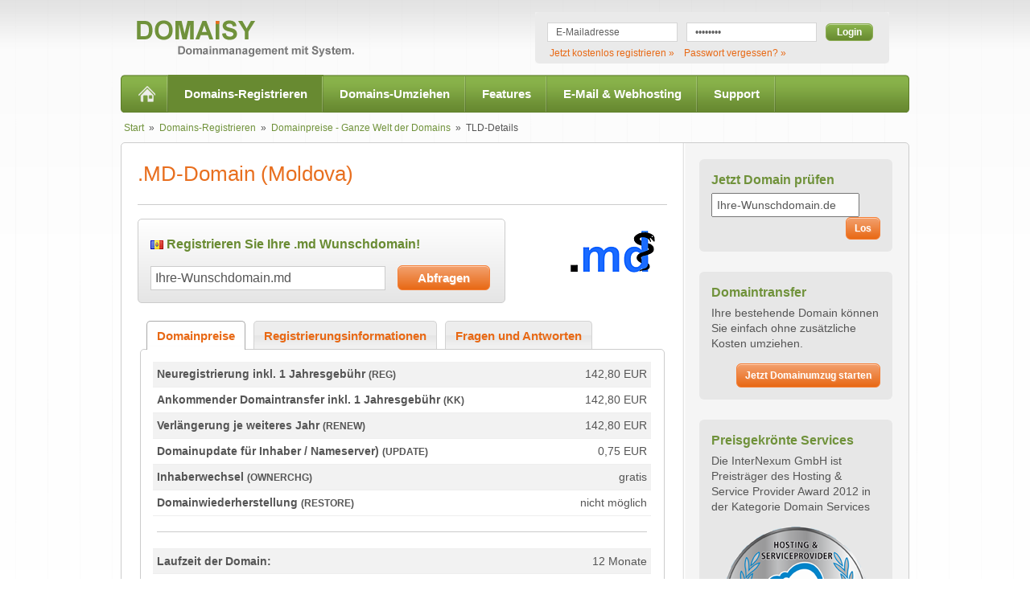

--- FILE ---
content_type: text/html; charset=utf-8
request_url: https://www.domaisy.de/md-domain/registrieren
body_size: 4217
content:
<!doctype html>
<html lang="de">
<head>
  <meta charset="utf-8">
  <meta http-equiv="X-UA-Compatible" content="IE=edge,chrome=1">

  <title>.MD-Domain registrieren - günstig Moldova-Domains reservieren - Domaisy.de</title>
  <meta name="description" content=".MD Domain registrieren - g&Atilde;&frac14;nstig Moldova-Domains reservieren (Europa) ... inkl. kostenloser Domain- und E-Mail-Weiterleitung zu Tiefpreisen.">
  <meta name="viewport" content="width=device-width, initial-scale=1.0">
  <link rel="shortcut icon" href="/favicon.ico">


  <link rel="stylesheet" href="/css/style.css">
  <link id="page_favicon" href="/favicon.ico" rel="icon" type="image/x-icon" />
  </head>

<body>

  <div id="container">
    <div id="header">
		<div id="logo">
			<a href="http://www.domaisy.de/"><img src="/img/logo.png" alt="domaisy" /></a>
		</div>

		<div id="loginbox">
			<div><form action="https://my.domaisy.de/login2.php"  target="_blank" method="post" accept-charset="utf-8"><input type="text" name="user" value="E-Mailadresse" class="input" onfocus="if(this.value == 'E-Mailadresse') { this.value = ''; }" onblur="if(this.value == '') { this.value = 'E-Mailadresse'; }" /> <input type="password" name="pw" value="Passwort" class="input"  /> <button class="btnorangesmall" type="submit">Login</button></form></div>
			<div>&nbsp;<a href="https://my.domaisy.de/registrierung.php?ref=http%3A%2F%2Fwww.domaisy.de%2F" target="_blank">Jetzt kostenlos registrieren »</a> &nbsp; &nbsp;<a href="https://my.domaisy.de/lostpw.php" target="_blank">Passwort vergessen? »</a></div>
		</div>

		<div class="clearfix"></div>
	</div>

<div id="topnavi">
<ul id="topnav">
<li class="tn"><a href="/" class="home"><span class="h">Start</span></a></li>
<li class="tn topnavi_b"><a href="/domains-registrieren">Domains-Registrieren</a></li><li class="tn"><a href="/domain-transfer">Domains-Umziehen</a></li><li class="tn"><a href="/features">Features</a><ul class="topnavi_sub"><li><a href="/features/servermonitoring">Serverüberwachung</a></li><li><a href="/features/dns7-dynamic-dns">DNS7 Dynamic DNS</a></li></ul></li><li class="tn"><a href="/webhosting">E-Mail & Webhosting</a></li><li class="tn"><a href="/support">Support</a></li></ul></div><div id="bread"><a href="/">Start</a> &nbsp;&raquo;&nbsp; <a href="/domains-registrieren">Domains-Registrieren</a> &nbsp;&raquo;&nbsp; <a href="/domainpreise">Domainpreise - Ganze Welt der Domains</a> &nbsp;&raquo;&nbsp; TLD-Details</div><div id="main" class="subpage"><div id="bigin"><div id="inhalt"><h1>.MD-Domain (Moldova)</h1><hr /><div class="smallwhois links">
<p><img src="/img/flag.php?TLD_ID=339" alt=".md Domains" /> <strong> Registrieren Sie Ihre .md Wunschdomain!</strong></p><form action="https://www.domaisy.de/domains/suchen" method="post" accept-charset="utf-8"><div style="display:none">
<input type="hidden" name="cs" value="b0720f08e9254512e8431de7aa08fe95" />
</div>
<input type="hidden" name="sbm" value="1" />

<input type="hidden" name="region" value="0" />
<input type="text" name="domain" value="Ihre-Wunschdomain.md" class="clearme domain" title="Ihre-Wunschdomain.md" /><button class="btnorangesmall2" type="submit">Abfragen</button></form></div>
<div class="rechts" style="margin:15px 15px 0 0"><img src="/img/niclogo.php?TLD=.md" ALT=".md"/></div>
<div class="clearfix"></div><div class="ui-tabs ui-widget"><ul class="ui-tabs-nav ui-helper-reset ui-helper-clearfix ui-corner-all">
<li class="ui-state-default ui-corner-top ui-tabs-selected ui-state-active"><a href="#tabstart" rel="tab">Domainpreise</a></li>
		<li class="ui-state-default ui-corner-top"><a href="#info" rel="tab">Registrierungsinformationen</a></li>
		<li class="ui-state-default ui-corner-top"><a href="#faq" rel="tab">Fragen und Antworten</a></li>
	</ul>
<div class="tabcontainer">
<div id="tabstart">

<table class="tabelle">
<tr><td class="td2 bold">Neuregistrierung inkl. 1 Jahresgeb&uuml;hr <small>(REG)</small></td><td align="right" class="td2">142,80 EUR</td></tr>
<tr><td class="bold">Ankommender Domaintransfer inkl. 1 Jahresgeb&uuml;hr <small>(KK)</small></td><td align="right">142,80 EUR</td></tr>
<tr><td class="td2 bold">Verl&auml;ngerung je weiteres Jahr <small>(RENEW)</small></td><td align="right" class="td2">142,80 EUR</td></tr>
<tr><td class="bold">Domainupdate f&uuml;r Inhaber / Nameserver) <small>(UPDATE)</small></td><td align="right">0,75 EUR</td></tr><tr><td class="td2 bold">Inhaberwechsel <small>(OWNERCHG)</small></td><td align="right" class="td2">gratis<tr><td class="bold">Domainwiederherstellung <small>(RESTORE)</small> </td><td align="right">nicht m&ouml;glich<tr><td colspan="2"><hr></td></tr>
<tr><td class="td2 bold">Laufzeit der Domain: </td><td align="right" class="td2">12 Monate</td></tr>
<tr><td class="bold">Kündigungsfrist von .md  Domains: </td><td align="right">30 Tage vor Ablauf</td></tr>
</table></div>

<div id="info" class="hideme"><p class="bold">Für das Registrieren von .md Domains gelten die nachfolgenden Voraussetzungen, Bedingungen und Bestimmungen.</p>
<table class="tabelle">
<tr><td class="td2">Zul&auml;ssige Domainl&auml;nge (ohne Endung): </td><td align="right" class="td2">3 - 63 Zeichen</td></tr>
<tr><td>Laufzeit der Domain: </td><td align="right">12 Monate</td></tr>
<tr><td colspan="2" class="td2">Domains können ohne weitere Einschränkungen registriert werden</td></tr><tr><td colspan="2">Premiumdomains (besonders kurze oder allgemeine Namen) sind sowohl bei der Registrierung als auch in Folgejahren erheblich teurer (z.B. sex.ps)</td></tr><tr><td colspan="2" class="td2">.md Domains können Umgezogen (transferiert) werden.</td></tr></table><h3>Registrierungsinformationen</h3><p class="smalllist">.MD is the official country code Top-Level-Domain (ccTLD) of the Repbulic of Moldova.<br />Companies located in Moldova, as well as companies or corporations who have business with Moldova. Furthermore .MD Domains are used by individuals and corporations related to the medical industry.</p><h3>Transferinformationen</h3><div class="smalllist"><p><strong>Registrierungsstelle</strong>: <a href="nic.md" TITLE="Website nic.md">nic.md</a><br> <strong>AGBs der Registry</strong>:http://www.nic.sg/sub_policies_agreement/index.html</p></div><h3>Registrierungsvorgaben</h3><p class="smalllist"><strong>Verf&uuml;gbare Zeichen</strong>:Letter and numbers, hyphens "-", however not at the beginning or directly infront of the TLD.

</p></div><div id="faq" class="hideme"><h3>Allgemeine Domainfragen</h3><h3>Domainumzug (Domain-Transfer / KK-Antrag)</h3>
<p><strong>Kann ich eine .md Domain umziehen?</strong><br />Ja, .md Domains, die Sie derzeit bei einem anderen Provider/ Anbieter registriert haben, können Sie zu Domaisy umziehen.</p>
<p><strong>Was kostet der Umzug einer .md Domain?</strong><br />Wenn Sie Ihre .md Domain zu uns übertragen möchten, zahlen Sie aktuell 142,80 EUR. Darin enthalten sind die Registrierungsgebühren für ein Jahr.</p>
</div></div></div> </div></div><div id="sidebar"><div class="sidebox">
	<h3>Jetzt Domain prüfen</h3>
<form action="https://www.domaisy.de/domains/suchen" method="post" accept-charset="utf-8"><div style="display:none">
<input type="hidden" name="cs" value="b0720f08e9254512e8431de7aa08fe95" />
</div>
<input type="hidden" name="sbm" value="1" />

<input type="hidden" name="region" value="0" />
<input type="text" name="domain" value="Ihre-Wunschdomain.de" class="clearme domain" title="Ihre-Wunschdomain.de" /><button class="btn" type="submit">Los</button></form>  <div class="clearfix"></div>
</div>

<div class="sidebox">
	<h3>Domaintransfer</h3>
                <p>Ihre bestehende Domain können Sie einfach ohne zusätzliche Kosten umziehen.</p>
    <a href="#" onclick="window.location = '/domain-transfer'"  class="btn">Jetzt Domainumzug starten</a><div class="clearfix"></div>
</div>

<div class="sidebox">
	<h3>Preisgekrönte Services</h3>
                <p>Die InterNexum GmbH ist Preisträger des Hosting &amp; Service Provider Award 2012 in der Kategorie Domain Services</p>
	<p align="center" onclick="window.location = '/auszeichnungen'"><img alt="Hosting &amp; Service Provider Award" src="/img/hsp-award.png" title="Hosting &amp; Service Provider Award" border="0"></p>

</div>
</div><div class="clearfix"></div></div><div id="map">
	<div id="welt" class="mapz"><a href="/domainpreise"><span>Eine Welt voller Domains</span><div id="world">&nbsp;</div></a></div>
	<div class="mapz"><span>Europa</span>
	<ul>
<li><a href="/at-domain/registrieren">.AT</a></li><li><a href="/be-domain/registrieren">.BE</a></li><li><a href="/cat-domain/registrieren">.CAT</a></li><li><a href="/ch-domain/registrieren">.CH</a></li><li><a href="/cz-domain/registrieren">.CZ</a></li><li><a href="/de-domain/registrieren">.DE</a></li><li><a href="/dk-domain/registrieren">.DK</a></li><li><a href="/es-domain/registrieren">.ES</a></li><li><a href="/eu-domain/registrieren">.EU</a></li><li><a href="/fr-domain/registrieren">.FR</a></li><li><a href="/im-domain/registrieren">.IM</a></li><li><a href="/it-domain/registrieren">.IT</a></li><li><a href="/li-domain/registrieren">.LI</a></li><li><a href="/lu-domain/registrieren">.LU</a></li><li><a href="/me-domain/registrieren">.ME</a></li><li><a href="/nl-domain/registrieren">.NL</a></li><li><a href="/pl-domain/registrieren">.PL</a></li><li><a href="/pt-domain/registrieren">.PT</a></li><li><a href="/ru-domain/registrieren">.RU</a></li><li><a href="/se-domain/registrieren">.SE</a></li><li><a href="/uk-domain/registrieren">.UK</a></li>	</ul>
	</div>
	<div class="mapz"><span>Amerika</span>	<ul>
	<li><a href="/ag-domain/registrieren">.AG</a></li><li><a href="/ai-domain/registrieren">.AI</a></li><li><a href="/bz-domain/registrieren">.BZ</a></li><li><a href="/co-domain/registrieren">.CO</a></li><li><a href="/ec-domain/registrieren">.EC</a></li><li><a href="/gd-domain/registrieren">.GD</a></li><li><a href="/ht-domain/registrieren">.HT</a></li><li><a href="/ms-domain/registrieren">.MS</a></li><li><a href="/us-domain/registrieren">.US</a></li>	</ul></div>
	<div class="mapz"><span>Afrika</span>	<ul>
	<li><a href="/cm-domain/registrieren">.CM</a></li><li><a href="/sh-domain/registrieren">.SH</a></li>	</ul></div>
	<div class="mapz"><span>Asien</span>	<ul>
	<li><a href="/asia-domain/registrieren">.ASIA</a></li><li><a href="/cn-domain/registrieren">.CN</a></li><li><a href="/in-domain/registrieren">.IN</a></li><li><a href="/ir-domain/registrieren">.IR</a></li><li><a href="/jp-domain/registrieren">.JP</a></li><li><a href="/la-domain/registrieren">.LA</a></li><li><a href="/ph-domain/registrieren">.PH</a></li>	</ul></div>
	<div class="mapz"><span>Australien</span>	<ul>
	<li><a href="/ac-domain/registrieren">.AC</a></li><li><a href="/cc-domain/registrieren">.CC</a></li><li><a href="/fm-domain/registrieren">.FM</a></li><li><a href="/io-domain/registrieren">.IO</a></li><li><a href="/tk-domain/registrieren">.TK</a></li><li><a href="/to-domain/registrieren">.TO</a></li><li><a href="/tv-domain/registrieren">.TV</a></li><li><a href="/ws-domain/registrieren">.WS</a></li>	</ul></div>
	<div class="mapz"><span>Generisch</span>	<ul>
	<li><a href="/biz-domain/registrieren">.BIZ</a></li><li><a href="/com-domain/registrieren">.COM</a></li><li><a href="/info-domain/registrieren">.INFO</a></li><li><a href="/mobi-domain/registrieren">.MOBI</a></li><li><a href="/name-domain/registrieren">.NAME</a></li><li><a href="/net-domain/registrieren">.NET</a></li><li><a href="/org-domain/registrieren">.ORG</a></li><li><a href="/pro-domain/registrieren">.PRO</a></li><li><a href="/tel-domain/registrieren">.TEL</a></li><li><a href="/travel-domain/registrieren">.TRAVEL</a></li>	</ul></div>
	<div class="payment">&nbsp;</div>
	<div class="clearfix"></div>
</div>
<div id="footer">
		<div class="links">&copy; 2026 Domaisy.de. Alle Rechte vorbehalten.</div>
		<div class="rechts">
		<a href="/reseller">Reseller</a> &nbsp; | &nbsp;  <a href="/news">News</a> &nbsp; | &nbsp;  <a href="/auszeichnungen">Auszeichnungen</a> &nbsp; | &nbsp; <a href="/rechtliches/agb" rel="nofollow">AGB</a> &nbsp; | &nbsp; <a href="/rechtliches/besgb-domains" rel="nofollow">BesGB Domains</a> &nbsp; | &nbsp; <a href="/rechtliches/datenschutz" rel="nofollow">Datenschutz</a>  &nbsp; | &nbsp; <a href="/rechtliches/impressum" rel="nofollow">Impressum</a> &nbsp; | &nbsp;
		<a rel="nofollow" target="_blank" href="https://www.facebook.com/domaisy"><img alt="Facebook" src="/img/facebook.jpg"></a> &nbsp; <a rel="nofollow" target="_blank" href="https://twitter.com/domaisy"><img alt="Twitter" src="/img/twitter.jpg"></a></div>
		<div class="clearfix"></div>
<br /><br />Preise verstehen sich inklusive der gesetzlichen Mehrwertsteuer. Bei in der EU-ansässigen Kunden richtet sich diese nach dem Land, in dem der Kunde seinen Wohnsitz hat.
</div>


</div>
  <script src="/js/libs/jquery-1.7.2.min.js"></script>
  <script src="/js/plugins.js"></script>
  <script src="/js/script.js"></script>
  
<script type="text/javascript" src="//cdn.internexum.de/static/cookie_guideline/cookie_guideline.js"></script>
<script type="text/javascript">
    cookieguideline.init({
        "cookieDomain": ".domaisy.de",
        "imprintUrl": "https://www.domaisy.de/rechtliches/impressum",
        "privacyUrl": "https://www.domaisy.de/rechtliches/datenschutz"
    });

    cookieguideline.user.matomoId = 4;
    cookieguideline.user.matomoHost = '//stats.internexum.de/';
    (cookieguideline.job = cookieguideline.job || []).push('matomohightrack');
(cookieguideline.job = cookieguideline.job || []).push('hubspot');
</script>

  <!--[if lt IE 7 ]>
    <script src="/js/libs/dd_belatedpng.js"></script>
    <script>DD_belatedPNG.fix("img, .png_bg");</script>
  <![endif]-->

  

</body>
</html>


--- FILE ---
content_type: text/css; charset=utf-8
request_url: https://www.domaisy.de/css/style.css
body_size: 9407
content:
/* DOMAISY.DE  */

article, aside, details, figcaption, figure, footer, header, hgroup, nav, section { display: block; }
audio, canvas, video { display: inline-block; *display: inline; *zoom: 1; }
audio:not([controls]) { display: none; }
[hidden] { display: none; }

html { font-size: 100%; -webkit-text-size-adjust: 100%; -ms-text-size-adjust: 100%; }
html, button, input, select, textarea { font-family: sans-serif; color: #555; }
body { margin: 0; font-size: 1em; line-height: 1.4; 	background-color: #fff;
	background-image: url(/img/bg.png);
	background-repeat: repeat-x; }

::-moz-selection { background: #70923b; color: #fff; text-shadow: none; }
::selection { background: #70923b; color: #fff; text-shadow: none; }

a { color: #00e; }
a:visited { color: #551a8b; }
a:hover { color: #06e; }
a:focus { outline: thin dotted; }
a:hover, a:active { outline: 0; }
abbr[title] { border-bottom: 1px dotted; }
b, strong { font-weight: bold; }
blockquote { margin: 1em 40px; }
dfn { font-style: italic; }
hr { display: block; height: 1px; border: 0; border-top: 1px solid #ccc; margin: 1em 0; padding: 0; }
ins { background: #ff9; color: #000; text-decoration: none; }
mark { background: #ff0; color: #000; font-style: italic; font-weight: bold; }
pre, code, kbd, samp { font-family: monospace, serif; _font-family: 'courier new', monospace; font-size: 1em; }
pre { white-space: pre; white-space: pre-wrap; word-wrap: break-word; }

q { quotes: none; }
q:before, q:after { content: ""; content: none; }
small { font-size: 85%; }
sub, sup { font-size: 75%; line-height: 0; position: relative; vertical-align: baseline; }
sup { top: -0.5em; }
sub { bottom: -0.25em; }

ul, ol { margin: 1em 0; padding: 0 0 0 40px; }
dd { margin: 0 0 0 40px; }
nav ul, nav ol { list-style: none; list-style-image: none; margin: 0; padding: 0; }

img { border: 0; -ms-interpolation-mode: bicubic; vertical-align: middle; }
svg:not(:root) { overflow: hidden; }
figure { margin: 0; }

form { margin: 0; }
fieldset { border: 0; margin: 0; padding: 0; }

label { cursor: pointer; }
legend { border: 0; *margin-left: -7px; padding: 0; white-space: normal; }
button, input, select, textarea { font-size: 100%; margin: 0; vertical-align: baseline; *vertical-align: middle; }
button, input { line-height: normal; }
button, input[type="button"], input[type="reset"], input[type="submit"] { cursor: pointer; -webkit-appearance: button; *overflow: visible; }
button[disabled], input[disabled] { cursor: default; }
input[type="checkbox"], input[type="radio"] { box-sizing: border-box; padding: 0; *width: 13px; *height: 13px; }
input[type="search"] { -webkit-appearance: textfield; -moz-box-sizing: content-box; -webkit-box-sizing: content-box; box-sizing: content-box; }
input[type="search"]::-webkit-search-decoration, input[type="search"]::-webkit-search-cancel-button { -webkit-appearance: none; }
button::-moz-focus-inner, input::-moz-focus-inner { border: 0; padding: 0; }
textarea { overflow: auto; vertical-align: top; resize: vertical; }
input:valid, textarea:valid {  }
input:invalid, textarea:invalid { background-color: #f0dddd; }

table { border-collapse: collapse; border-spacing: 0; }
td { vertical-align: top; }

.chromeframe { margin: 0.2em 0; background: #ccc; color: black; padding: 0.2em 0; }


#container {
	margin: 0 auto;
	width: 980px;
}

#header {
	height: 93px;
	padding-left: 20px;
}
#logo {
	 float: left;
	padding-top: 25px;
}
#topnavi {
	background-image: url(/img/navbar.png);
	background-repeat: no-repeat;
	z-index: 1;
	margin-bottom: 11px;
	height: 47px;
}
.topnavi_a, #topnavi li span.topnavi_a a {

}
.topnavi_b, .tn:hover {
	background-color: #688a31;
}
#topnavi ul {
	list-style-type: none;
	margin: 0;
	padding: 0 0 0 5px;
}
.h {
	visibility: hidden;
}
#container #topnavi li  .home {
	background-image: url(/img/house.png);
	background-repeat: no-repeat;
	background-position: center;
	padding: 0 10px 0 10px;
}

#topnavi li {
	float: left;
	display: block;
	padding: 13px 0;
	color: #fff;
	font-weight: bold;
	font-size: 15px;
	background-image: url("/img/navborder.png");
	background-repeat: no-repeat;
	background-position: right;
	/*text-transform:uppercase;*/
}

#topnavi li:hover {
	text-decoration: none;
}
#topnavi li a:active, #topnavi li a:link, #topnavi li a:visited, #topnavi li a:hover {
	color: #fff;
	text-decoration: none;
	display: block;
	padding: 0 20px;
}
#topnavi li a:hover {
	text-decoration: none;
}
.laws {

	color: #757573;
	font-size: 11px;
	padding: 10px 15px;
	margin-bottom: 15px;
}
/*
*/
.topnavi_sub {
	display: none;
	position: absolute;
	z-index: 1000;
	background-image: none;
	-moz-border-radius:6px;
	-webkit-border-radius:6px;
	border-radius:6px;
	border:3px solid #87B149;
}
.topnavi_sub li {
	background-image: none;
}
#topnavi ul li>ul, #topnav ul li:hover ul, #topnav ul li.sfhover ul {
	top: auto;
	left: auto;
	width: 200px;
}
#topnavi ul li:hover ul, #topnav ul li:hover ul, #topnav ul li.sfhover ul {
	display: block;
}
#topnavi ul li ul li {
	margin: 0;
	width: 200px;
	background-image: none;
}

#topnavi ul li ul li:hover {
	background-color: #E8F1DA;
}
#topnav li ul {
	margin:13px 0 0 0;
	padding:0px;
	list-style-type:none;
	background-color: #fff;
}
#topnav li ul li {
	display:block;
	float:none;
	clear:both;
	padding: 0;
}
#container #topnav li ul li a {
	color:#EB6F1F;
	font-weight:bold;
	text-decoration:none;
	display:block;
	padding: 9px 10px;
}

#bread {
	font-size: 12px;
	margin-left: 4px;
	margin-bottom: 10px;
}

#start {
	background-image: url(/img/start.jpg);
	height: 298px;
}


#welt {
	float: left;
	width: 262px;
	margin: 0;
}
#world {
	background-image: url(/img/map.png);
	width: 262px;
	height: 139px;
}

#map {
	margin: 15px 0 3px;
}

.mapz {
	float: left;
	width: 109px;
	margin-left: 10px;
}

.mapz span {
	font-size: 14px;
	font-weight: bold;
}

.mapz ul {
	margin: 5px 0 0 0;
	padding: 0;
}
.mapz li {
	font-size: 12px;
	list-style: none;
	float: left;
	padding-right: 5px;
}

#loginbox {
	background-image: url(/img/loginbox.png);
	width: 410px;
	height: 38px;
	float: right;
	margin: 15px 25px 0 0;
	font-size: 12px;
	padding: 13px 15px;
}
#loginbox div {
	display: block;
	padding-bottom: 6px;
}
#loginbox .input {
	width: 140px;
	padding: 4px 10px;
	font-size: 12px;
	border: 1px solid #D5D5D5;
	color: #5F5F5F;
	margin-right: 8px;
}
#loginbox a:link, #loginbox a:visited,#loginbox a:active, #loginbox a:hover {
	color: #E86915;
}

.btnorangesmall {
	-moz-box-shadow:inset 0px 1px 0px 0px #bfd69c;
	-webkit-box-shadow:inset 0px 1px 0px 0px #bfd69c;
	box-shadow:inset 0px 1px 0px 0px #bfd69c;
	background:-webkit-gradient( linear, left top, left bottom, color-stop(0.05, #88b24a), color-stop(1, #688a31) );
	background:-moz-linear-gradient( center top, #88b24a 5%, #688a31 100% );
	filter:progid:DXImageTransform.Microsoft.gradient(startColorstr='#88b24a', endColorstr='#688a31');
	background-color:#88b24a;
	-moz-border-radius:6px;
	-webkit-border-radius:6px;
	border-radius:6px;
	border:1px solid #8dad55;
	display:inline-block;
	color:#ffffff;
	font-family:arial;
	font-size:12px;
	font-weight:bold;
	padding:3px 13px;
	text-decoration:none;
}.btnorangesmall:hover {
	background:-webkit-gradient( linear, left top, left bottom, color-stop(0.05, #688a31), color-stop(1, #88b24a) );
	background:-moz-linear-gradient( center top, #688a31 5%, #88b24a 100% );
	filter:progid:DXImageTransform.Microsoft.gradient(startColorstr='#688a31', endColorstr='#88b24a');
	background-color:#688a31;
}.btnorangesmall:active {
	position:relative;
	top:1px;
}.btnorangesmall2, .sidebox .btn, #host-a .btn {
	-moz-box-shadow:inset 0px 1px 0px 0px #ffccad;
	-webkit-box-shadow:inset 0px 1px 0px 0px #ffccad;
	box-shadow:inset 0px 1px 0px 0px #ffccad;
	background:-webkit-gradient( linear, left top, left bottom, color-stop(0.05, #f29e6a), color-stop(1, #e86915) );
	background:-moz-linear-gradient( center top, #f29e6a 5%, #e86915 100% );
	filter:progid:DXImageTransform.Microsoft.gradient(startColorstr='#f29e6a', endColorstr='#e86915');
	background-color:#f29e6a;
	-moz-border-radius:6px;
	-webkit-border-radius:6px;
	border-radius:6px;
	border:1px solid #f57e34;
	display:inline-block;
	color:#ffffff;
	font-family:arial;
	font-size:15px;
	font-weight:bold;
	padding:6px 24px;
	text-decoration:none;
	text-shadow:1px 1px 0px #f29459;
}.btnorangesmall2:hover, .sidebox .btn:hover, #host-a .btn:hover {
	background:-webkit-gradient( linear, left top, left bottom, color-stop(0.05, #e86915), color-stop(1, #f29e6a) );
	background:-moz-linear-gradient( center top, #e86915 5%, #f29e6a 100% );
	filter:progid:DXImageTransform.Microsoft.gradient(startColorstr='#e86915', endColorstr='#f29e6a');
	background-color:#e86915;
}.btnorangesmall2:active, .sidebox .btn:active, #host-a .btn:active {
	position:relative;
	top:1px;
}

.red {
	color: red;
}


#start .container {
	padding: 35px 0 0 415px;
}
#start .head {

}
#start .whois {
	border: 0;
	padding-top: 5px;
}
#start h2 {
	font-size: 34px;
	font-weight: bold;
	color:#fff;
	margin: 0 0 0 15px;
	line-height: 36px;
}
#start h3 {
	font-size: 21px;
	font-weight: bold;
	margin: 4px 0 0 15px;
	color: #fff;
}
#start h4 {
	margin: 15px 0 5px;
	font-size: 18px;
}
#footer {
	border-top: 1px solid #ddd;
	color: #757573;
	font-size: 12px;
	padding: 10px 15px;
	line-height: 18px;
	margin-bottom: 15px;
}
#footer a {
	color: #757573;
}

#container .mainstart {
	border-top: 0;
}
.startline {
	background-color: #F5F5F5;
	border-bottom: 1px solid #ccc;
	margin-bottom: 20px;
	font-size: 14px;
	font-weight: bold;
	color: #666;
}
.startline .d {
	border-right: 1px solid #ccc;
	width: 285px;
	padding: 15px 20px;
	float: left;
}
.startline h4 {
	margin: 0 0 3px;
	color: #E86915;
	font-size: 16px;
}
#container .last {
	border: none;
}

#main {
	background-color: #fff;
	border: 1px solid #ccc;
	-moz-border-radius: 5px;
	border-radius: 5px;
	-khtml-border-radius: 5px;
	-webkit-border-radius: 5px;
}
#container .subpage {
	background-image: url(/img/sidebar.png);
	background-position: right;
	background-repeat: repeat-y;
}
#bigin {
	width: 698px;
	float: left;
}
#inhalt {
	padding: 0 20px 20px;
}

.heading {
	border-bottom: 1px solid #ddd;
	padding: 0 20px;
}

h1 {
	color: #e86f1f;
	font-size: 26px;
	font-weight: normal;
	margin: 20px 0;
}

#sidebar {
	width: 240px;
	float: right;
	padding: 20px;
}

.pr1b, .pr1 {
	float: left;
	padding: 10px;
}
.prflag {
	width: 30px;
	text-align:center;
	float: left;
}
.pr1 {
	width:	300px;
}
.pr2b, .pr2 {
	padding: 10px;
	float: right;
	text-align: right;
}
.pr1b {
	padding-left: 56px;
	padding-top: 0;
	width: 373px;
}
.pr2b {
	padding-top: 0;
	width: 438px;
}
.pr2 {
	width:	300px;
}
.pr3 {
	float: left;
	width: 237px;
	padding: 10px;
}
.orange {
	color: #E86F1F;
}
.payment {
	margin-top: 30px;
	margin-right: 9px;
	background-image: url(/img/payment.png);
	width: 500px;
	height: 40px;
	float: right;
	opacity: .80;
	-ms-filter:"progid:DXImageTransform.Microsoft.Alpha(Opacity=80)";
	filter: alpha(opacity=80);
}
.payment:hover {
	opacity: 1;
	-ms-filter:"progid:DXImageTransform.Microsoft.Alpha(Opacity=100)";
	filter: alpha(opacity=100);
}
.smallwhois, .kurzwhois {
	color: #698B32;
	width: 425px;
	padding: 15px;
	border: 1px solid #ccc;
	-moz-border-radius: 5px;
	border-radius: 5px;
	-khtml-border-radius: 5px;
	-webkit-border-radius: 5px;
	margin-bottom: 15px;
	background: #ffffff;
	background: -moz-linear-gradient(top,  #ffffff 0%, #e5e5e5 100%);
	background: -webkit-gradient(linear, left top, left bottom, color-stop(0%,#ffffff), color-stop(100%,#e5e5e5));
	background: -webkit-linear-gradient(top,  #ffffff 0%,#e5e5e5 100%);
	background: -o-linear-gradient(top,  #ffffff 0%,#e5e5e5 100%);
	background: -ms-linear-gradient(top,  #ffffff 0%,#e5e5e5 100%);
	background: linear-gradient(top,  #ffffff 0%,#e5e5e5 100%);
	filter: progid:DXImageTransform.Microsoft.gradient( startColorstr='#ffffff', endColorstr='#e5e5e5',GradientType=0 );
}
.rot {
	color: darkred;
}
.kurzwhois {
	width: auto;
	margin-top: 15px;
}
.kurzwhois h3 {
	margin: 0 0 5px;
}

.whois {
	margin-top: 15px;
	border: 1px solid #ccc;
	-moz-border-radius: 5px;
	border-radius: 5px;
	-khtml-border-radius: 5px;
	-webkit-border-radius: 5px;
}
.whois .links {

}
.whois .block {
	border-top: 1px solid #fff;
	border-bottom: 1px solid #ccc;
	font-size: 14px;
}
.whois .block a {
	color: #E86F1F;
}
.whois .links {
	padding: 5px 10px;
}
.whois .yellow {
	background-color: #efefef;
}
.whois .green {
	background-color: #DAFDB7;
}
.whois .red {
	/*background-color: #FBDED7;*/
	background-color: #FBE3D3;
}
.divheader {
	font-weight: bold;
	font-size: 16px;
	background: #f7f7f7;
	background: -moz-linear-gradient(top, #f7f7f7 0%, #e8e8e8 100%);
	background: -webkit-gradient(linear, left top, left bottom, color-stop(0%,#f7f7f7), color-stop(100%,#e8e8e8));
	background: -webkit-linear-gradient(top, #f7f7f7 0%,#e8e8e8 100%);
	background: -o-linear-gradient(top, #f7f7f7 0%,#e8e8e8 100%);
	background: -ms-linear-gradient(top, #f7f7f7 0%,#e8e8e8 100%);
	background: linear-gradient(top, #f7f7f7 0%,#e8e8e8 100%);
	filter: progid:DXImageTransform.Microsoft.gradient( startColorstr='#f7f7f7', endColorstr='#e8e8e8',GradientType=0 );
	color: #6E9136;
}


.reghead, .transferhead {
	background-image: url(/img/registrieren.png);
	-moz-border-radius: 5px;
	border-radius: 5px;
	-khtml-border-radius: 5px;
	-webkit-border-radius: 5px;
	height: 290px;
	width: 658px;
	margin-bottom: 25px;
}
.transferhead {
	background-image: url(/img/umzug.png);
}
.reghead .whois, .transferhead .whois {
	padding: 85px 0 0 197px;
	border: 0;
}
.reghead .whois .domain,  .transferhead .domain, .smallwhois .domain, .kurzwhois .domain, #start .domain {
	padding: 5px;
	width: 180px;
	margin-right: 5px;
	border: 1px solid #ccc;
}
.smallwhois .domain, .kurzwhois .domain {
	width: 280px;
	margin-right: 15px;
}
#start .domain {
	width: 250px;
}
.reghead .whois .region,  .transferhead .region, .kurzwhois .region, #start .region {
	padding: 5px;
	width: 120px;
	margin-right: 5px;
	border: 1px solid #ccc;
}
.faqslider h4 {
	margin-bottom: 2px;
	cursor: pointer;
	color: #70923B;
}
.faqslider h4:hover {
	text-decoration: underline;
}

.kurzwhois .region {
	width: 150px;
margin-right: 15px;
}
.reghead .whois .btnorangesmall2,  .transferhead .btnorangesmall2 {
	padding: 7px 15px;
	font-size: 14px;
}

/* Flaoting */
.links {
	float: left;
	z-index: 5;
	position: relative;
}
.rechts {
	float: right;
	z-index: 5;
position: relative;
}
.clear {
	clear: both;
}

dl {
	width: 100%;
	margin-top: 25px;
}
dd {
	float: left;
	margin: 0 0 0 55px;
	padding: 0 5px 20px 0;
	position: relative;
	width: 269px;
	font-size: 14px;
}
dd a:link, dd a:active, dd a:visited, aa:link {
	display: block;
	text-decoration: underline;
}
.ddicon  {
	top:0px;
	position: absolute;
	margin-left: -55px;
	background-image: url(/img/picons.png);
	height: 40px;
	width: 40px;
}

.ddicon1 {
background-position: -374px 0;
}
.ddicon2 {

	background-position: -421px 0;
	width: 45px;
}
.ddicon3 {

	background-position: -466px 0;
}
.ddicon4 {

	background-position: -281px 0;
}
.ddicon5{

}
.ddicon6 {
	background-position: -50px 0;
}
.ddicon7 {
	background-position: -94px 0;
}
.ddicon8 {
	background-position: -136px 0;
}
.ddicon9 {
	background-position: -181px 0;
}
.ddicon10 {
	background-position: -231px 0;
}
.ddicon11 {
	background-position: -181px 0;
}
@media only screen and (min-width: 35em) {


}

.ir { display: block; border: 0; text-indent: -999em; overflow: hidden; background-color: transparent; background-repeat: no-repeat; text-align: left; direction: ltr; *line-height: 0; }
.ir br { display: none; }
.hidden { display: none !important; visibility: hidden; }
.visuallyhidden { border: 0; clip: rect(0 0 0 0); height: 1px; margin: -1px; overflow: hidden; padding: 0; position: absolute; width: 1px; }
.visuallyhidden.focusable:active, .visuallyhidden.focusable:focus { clip: auto; height: auto; margin: 0; overflow: visible; position: static; width: auto; }
.invisible { visibility: hidden; }

.clearfix { clear: both; }

@media print {
  * { background: transparent !important; color: black !important; box-shadow:none !important; text-shadow: none !important; filter:none !important; -ms-filter: none !important; }
  a, a:visited { text-decoration: underline; }
  a[href]:after { content: " (" attr(href) ")"; }
  abbr[title]:after { content: " (" attr(title) ")"; }
  .ir a:after, a[href^="javascript:"]:after, a[href^="#"]:after { content: ""; }
  pre, blockquote { border: 1px solid #999; page-break-inside: avoid; }
  thead { display: table-header-group; }
  tr, img { page-break-inside: avoid; }
  img { max-width: 100% !important; }
  @page { margin: 0.5cm; }
  p, h2, h3 { orphans: 3; widows: 3; }
  h2, h3 { page-break-after: avoid; }
}

a:link, a:visited, a:active {
	color: #70923b;
	text-decoration: none;
}

a:hover {
	text-decoration: underline;
}

.tabcontainer {
	border: 1px solid #ccc;
	-moz-border-radius: 5px;
	border-radius: 5px;
	-khtml-border-radius: 5px;
	-webkit-border-radius: 5px;
	padding: 15px;
}
.smalllist {
	font-size: 14px;
}
.bold {
	font-weight: bold;
}
.tabelle, .hostingtabelle {
	width: 100%;
}
.tabelle td, .hostingtabelle td {
	padding: 5px;
	line-height: 20px;
	font-size: 14px;
	border-bottom:1px solid #eee;
}
.hostingtabelle .tblmain, .tblkopfmain, .tblkopfmain2 {
	background-color: #eee;
}
.hostingtabelle .tblkopfmain {
	font-size: 17px;
}
.hostingtabelle .tblkopf, .hostingtabelle .tblkopfmain, .tblkopf {
	background-color: #f5f5f5;
}

#host-a {
	height: auto;
	margin:0 0 20px 0;
	float:right;
	border-collapse: separate;
	border-bottom:1px solid #ddd;
	border-top:1px solid #ddd;
}

#host-a thead {
	background: #f9f9f9;

}
#host-a thead h3, #host-a thead h4 {
	margin: 0;
}
#host-a thead h3 {
	margin-bottom: 8px;
}
#host-a thead .red {
	font-size: 13px;
}
#host-a thead th {
	text-align: left;
	font-size: 14px;
	padding:10px 0 10px 10px;
	border-bottom: 4px solid #ddd;
}
#host-a thead th.last {
	border-bottom: 4px solid #ddd;
	border-right: 1px solid #eee;
}

#host-a tbody {
	font-size:0.9em;
	background:#fcfcfc; }


#host-a tr.alt {
	background:#f1f1f1; }

#host-a tr.alt td {
	border-left:1px solid #fff;
	border-bottom:1px solid #e4e4e4;
	border-top:1px solid #e4e4e4; }

#host-a tr.alt td.left, #host-a th.left {
	border-left:1px solid #eee; }

#host-a td {
	padding:8px;
	color:#666;
	font-weight: normal;
	border:none;
	border-left:1px solid #ddd;
	vertical-align: middle;
	font-size: 12px;
}
#host-a .main {
	color: #E86915;
	font-size: 15px;
	font-weight: bold;
	border-left: 2px solid #F3A775;
	border-right: 2px solid #F3A775;
	background-color: #FDEDE3;
}
#host-a tr.alt td.main {

	border-left: 2px solid #F3A775;
	border-right: 2px solid #F3A775;
}
#host-a .kopfmain {
	border: 2px solid #F3A775;
	border-bottom: none;
	border-bottom: 5px solid #ddd;
}
#host-a .mainfoot {
	border: 2px solid #F3A775;
	border-top: none;
}
#host-a td.left {
	color:#444;
	font-weight: bold;
	padding:5px 5px 5px 10px;
	border-left:1px solid #ddd; }

#host-a td.last {
	border-right:1px solid #ddd; }

#host-a td.price {
	color:#70923B;
	font-size:15px; }

#table-a td.order {
	background:#fff;
	padding:20px 0 0 10px;
	border: none !important; }

#host-a td.order a {
	color:#fff;
	padding:10px 13px;
	font-size:12px;
	font-weight: bold;
	margin:0 10px 0 0;
	background:#5381ac;
	-moz-border-radius: 5px;
	-khtml-border-radius: 5px;
	-webkit-border-radius: 5px;
	-ms-border-radius: 5px; }
#host-a td.kopf {
	color: #70923B;
	padding-top: 15px;
	padding-bottom: 5px;
	font-size: 16px;
	background-color: #fff;
	border-bottom: 4px solid #ddd;
	border-top: 1px solid #ddd;
}
.tblkopf {

}
.prices {
	width: 460px;
}
.prices table {
	width: 100%;
}
.prices h4 {
	font-size: 15px;
	margin: 0 0 8px;
}
.prices td {
	padding: 5px;
	font-weight: bold;
	line-height: 20px;
	font-size: 13px;
}
.prices em {
	color: #70923B;
	font-style: normal;
}
.prices .eur {
	text-align: right;
}
.td2 {
	background-color: #F2F2F2;
}

div.slide {
	height: 140px;
	position: relative;
	width: 448px;
	padding: 0 0 10px 0;
	overflow: hidden;
}
.slide .items {
	width:20000em;
	position:absolute;
}
.slide .items div {
	float:left;
	margin-right: 18px;
	opacity: .80;
	-ms-filter:"progid:DXImageTransform.Microsoft.Alpha(Opacity=80)";
	filter: alpha(opacity=80);
}
.slide .items div:hover {
	opacity: 1;
	-ms-filter:"progid:DXImageTransform.Microsoft.Alpha(Opacity=100)";
	filter: alpha(opacity=100);
}


.short_news .links, .short_news .rechts {
	width: 220px;
}

.short_news h4 {
	font-size: 16px;
	margin: 0 0 5px;
}
.short_news {
	font-size: 14px;
}
/*!
 * jQuery UI CSS Framework 1.8.20
 *
 * Copyright 2012, AUTHORS.txt (http://jqueryui.com/about)
 * Dual licensed under the MIT or GPL Version 2 licenses.
 * http://jquery.org/license
 *
 * http://docs.jquery.com/UI/Theming/API
 */

/* Layout helpers
----------------------------------*/
.ui-helper-hidden { display: none; }
.ui-helper-hidden-accessible { position: absolute !important; clip: rect(1px 1px 1px 1px); clip: rect(1px,1px,1px,1px); }
.ui-helper-reset { margin: 0; padding: 0; border: 0; outline: 0; line-height: 1.3; text-decoration: none; font-size: 15px; list-style: none; }
.ui-helper-clearfix:before, .ui-helper-clearfix:after { content: ""; display: table; }
.ui-helper-clearfix:after { clear: both; }
.ui-helper-clearfix { zoom: 1; }
.ui-helper-zfix { width: 100%; height: 100%; top: 0; left: 0; position: absolute; opacity: 0; filter:Alpha(Opacity=0); }


/* Interaction Cues
----------------------------------*/
.ui-state-disabled { cursor: default !important; }


/* Icons
----------------------------------*/

/* states and images */
.ui-icon { display: block; text-indent: -99999px; overflow: hidden; background-repeat: no-repeat; }


/* Misc visuals
----------------------------------*/

/* Overlays */
.ui-widget-overlay { position: absolute; top: 0; left: 0; width: 100%; height: 100%; }


/*!
 * jQuery UI CSS Framework 1.8.20
 *
 * Copyright 2012, AUTHORS.txt (http://jqueryui.com/about)
 * Dual licensed under the MIT or GPL Version 2 licenses.
 * http://jquery.org/license
 *
 * http://docs.jquery.com/UI/Theming/API
 *
 */


/* Component containers
----------------------------------*/
.ui-widget {  }
.ui-widget .ui-widget { font-size: .8em; }
.ui-widget input, .ui-widget select, .ui-widget textarea, .ui-widget button { font-family: Verdana,Arial,sans-serif; font-size: 1em; }
.ui-widget-content { border: 1px solid #aaaaaa; background: #ffffff url(/img/ui-bg_flat_75_ffffff_40x100.png) 50% 50% repeat-x;  }
.ui-widget-content a {  }
.ui-widget-header { border-bottom: 1px solid #aaaaaa;  color: #e86915; font-weight: bold; }
.ui-widget-header a { color: #e86915; }

/* Interaction states
----------------------------------*/
.ui-state-default, .ui-widget-content .ui-state-default, .ui-widget-header .ui-state-default { border: 1px solid #d3d3d3; background: #e6e6e6 url(/img/ui-bg_glass_75_e6e6e6_1x400.png) 50% 50% repeat-x;  font-weight: bold; color: #e86915; }
.ui-state-default a, .ui-state-default a:link, .ui-state-default a:visited { color: #e86915; text-decoration: none; }
.ui-state-hover, .ui-widget-content .ui-state-hover, .ui-widget-header .ui-state-hover, .ui-state-focus, .ui-widget-content .ui-state-focus, .ui-widget-header .ui-state-focus { border: 1px solid #999999; background: #dadada url(/img/ui-bg_glass_75_dadada_1x400.png) 50% 50% repeat-x; color: #e86915; }
.ui-state-hover a, .ui-state-hover a:hover { color: #e86915; text-decoration: none; }
.ui-state-active, .ui-widget-content .ui-state-active, .ui-widget-header .ui-state-active { border: 1px solid #aaaaaa; background: #ffffff url(/img/ui-bg_glass_65_ffffff_1x400.png) 50% 50% repeat-x; color: #e86915; }
.ui-state-active a, .ui-state-active a:link, .ui-state-active a:visited { color: #e86915; text-decoration: none; }
.ui-widget :active { outline: none; }

/* Interaction Cues
----------------------------------*/
.ui-state-highlight, .ui-widget-content .ui-state-highlight, .ui-widget-header .ui-state-highlight  {border: 1px solid #fcefa1; background: #fbf9ee url(/img/ui-bg_glass_55_fbf9ee_1x400.png) 50% 50% repeat-x; color: #363636; }
.ui-state-highlight a, .ui-widget-content .ui-state-highlight a,.ui-widget-header .ui-state-highlight a { color: #363636; }
.ui-state-error, .ui-widget-content .ui-state-error, .ui-widget-header .ui-state-error {border: 1px solid #cd0a0a; background: #fef1ec url(/img/ui-bg_glass_95_fef1ec_1x400.png) 50% 50% repeat-x; color: #cd0a0a; }
.ui-state-error a, .ui-widget-content .ui-state-error a, .ui-widget-header .ui-state-error a { color: #cd0a0a; }
.ui-state-error-text, .ui-widget-content .ui-state-error-text, .ui-widget-header .ui-state-error-text { color: #cd0a0a; }
.ui-priority-primary, .ui-widget-content .ui-priority-primary, .ui-widget-header .ui-priority-primary { font-weight: bold; }
.ui-priority-secondary, .ui-widget-content .ui-priority-secondary,  .ui-widget-header .ui-priority-secondary { opacity: .7; filter:Alpha(Opacity=70); font-weight: normal; }
.ui-state-disabled, .ui-widget-content .ui-state-disabled, .ui-widget-header .ui-state-disabled { opacity: .35; filter:Alpha(Opacity=35); background-image: none; }

/* Icons
----------------------------------*/

/* states and images */
.ui-icon { width: 16px; height: 16px; background-image: url(/img/ui-icons_222222_256x240.png); }
.ui-widget-content .ui-icon {background-image: url(/img/ui-icons_222222_256x240.png); }
.ui-widget-header .ui-icon {background-image: url(/img/ui-icons_222222_256x240.png); }
.ui-state-default .ui-icon { background-image: url(/img/ui-icons_888888_256x240.png); }
.ui-state-hover .ui-icon, .ui-state-focus .ui-icon {background-image: url(/img/ui-icons_454545_256x240.png); }
.ui-state-active .ui-icon {background-image: url(/img/ui-icons_454545_256x240.png); }
.ui-state-highlight .ui-icon {background-image: url(/img/ui-icons_2e83ff_256x240.png); }
.ui-state-error .ui-icon, .ui-state-error-text .ui-icon {background-image: url(/img/ui-icons_cd0a0a_256x240.png); }

/* positioning */
.ui-icon-carat-1-n { background-position: 0 0; }
.ui-icon-carat-1-ne { background-position: -16px 0; }
.ui-icon-carat-1-e { background-position: -32px 0; }
.ui-icon-carat-1-se { background-position: -48px 0; }
.ui-icon-carat-1-s { background-position: -64px 0; }
.ui-icon-carat-1-sw { background-position: -80px 0; }
.ui-icon-carat-1-w { background-position: -96px 0; }
.ui-icon-carat-1-nw { background-position: -112px 0; }
.ui-icon-carat-2-n-s { background-position: -128px 0; }
.ui-icon-carat-2-e-w { background-position: -144px 0; }
.ui-icon-triangle-1-n { background-position: 0 -16px; }
.ui-icon-triangle-1-ne { background-position: -16px -16px; }
.ui-icon-triangle-1-e { background-position: -32px -16px; }
.ui-icon-triangle-1-se { background-position: -48px -16px; }
.ui-icon-triangle-1-s { background-position: -64px -16px; }
.ui-icon-triangle-1-sw { background-position: -80px -16px; }
.ui-icon-triangle-1-w { background-position: -96px -16px; }
.ui-icon-triangle-1-nw { background-position: -112px -16px; }
.ui-icon-triangle-2-n-s { background-position: -128px -16px; }
.ui-icon-triangle-2-e-w { background-position: -144px -16px; }
.ui-icon-arrow-1-n { background-position: 0 -32px; }
.ui-icon-arrow-1-ne { background-position: -16px -32px; }
.ui-icon-arrow-1-e { background-position: -32px -32px; }
.ui-icon-arrow-1-se { background-position: -48px -32px; }
.ui-icon-arrow-1-s { background-position: -64px -32px; }
.ui-icon-arrow-1-sw { background-position: -80px -32px; }
.ui-icon-arrow-1-w { background-position: -96px -32px; }
.ui-icon-arrow-1-nw { background-position: -112px -32px; }
.ui-icon-arrow-2-n-s { background-position: -128px -32px; }
.ui-icon-arrow-2-ne-sw { background-position: -144px -32px; }
.ui-icon-arrow-2-e-w { background-position: -160px -32px; }
.ui-icon-arrow-2-se-nw { background-position: -176px -32px; }
.ui-icon-arrowstop-1-n { background-position: -192px -32px; }
.ui-icon-arrowstop-1-e { background-position: -208px -32px; }
.ui-icon-arrowstop-1-s { background-position: -224px -32px; }
.ui-icon-arrowstop-1-w { background-position: -240px -32px; }
.ui-icon-arrowthick-1-n { background-position: 0 -48px; }
.ui-icon-arrowthick-1-ne { background-position: -16px -48px; }
.ui-icon-arrowthick-1-e { background-position: -32px -48px; }
.ui-icon-arrowthick-1-se { background-position: -48px -48px; }
.ui-icon-arrowthick-1-s { background-position: -64px -48px; }
.ui-icon-arrowthick-1-sw { background-position: -80px -48px; }
.ui-icon-arrowthick-1-w { background-position: -96px -48px; }
.ui-icon-arrowthick-1-nw { background-position: -112px -48px; }
.ui-icon-arrowthick-2-n-s { background-position: -128px -48px; }
.ui-icon-arrowthick-2-ne-sw { background-position: -144px -48px; }
.ui-icon-arrowthick-2-e-w { background-position: -160px -48px; }
.ui-icon-arrowthick-2-se-nw { background-position: -176px -48px; }
.ui-icon-arrowthickstop-1-n { background-position: -192px -48px; }
.ui-icon-arrowthickstop-1-e { background-position: -208px -48px; }
.ui-icon-arrowthickstop-1-s { background-position: -224px -48px; }
.ui-icon-arrowthickstop-1-w { background-position: -240px -48px; }
.ui-icon-arrowreturnthick-1-w { background-position: 0 -64px; }
.ui-icon-arrowreturnthick-1-n { background-position: -16px -64px; }
.ui-icon-arrowreturnthick-1-e { background-position: -32px -64px; }
.ui-icon-arrowreturnthick-1-s { background-position: -48px -64px; }
.ui-icon-arrowreturn-1-w { background-position: -64px -64px; }
.ui-icon-arrowreturn-1-n { background-position: -80px -64px; }
.ui-icon-arrowreturn-1-e { background-position: -96px -64px; }
.ui-icon-arrowreturn-1-s { background-position: -112px -64px; }
.ui-icon-arrowrefresh-1-w { background-position: -128px -64px; }
.ui-icon-arrowrefresh-1-n { background-position: -144px -64px; }
.ui-icon-arrowrefresh-1-e { background-position: -160px -64px; }
.ui-icon-arrowrefresh-1-s { background-position: -176px -64px; }
.ui-icon-arrow-4 { background-position: 0 -80px; }
.ui-icon-arrow-4-diag { background-position: -16px -80px; }
.ui-icon-extlink { background-position: -32px -80px; }
.ui-icon-newwin { background-position: -48px -80px; }
.ui-icon-refresh { background-position: -64px -80px; }
.ui-icon-shuffle { background-position: -80px -80px; }
.ui-icon-transfer-e-w { background-position: -96px -80px; }
.ui-icon-transferthick-e-w { background-position: -112px -80px; }
.ui-icon-folder-collapsed { background-position: 0 -96px; }
.ui-icon-folder-open { background-position: -16px -96px; }
.ui-icon-document { background-position: -32px -96px; }
.ui-icon-document-b { background-position: -48px -96px; }
.ui-icon-note { background-position: -64px -96px; }
.ui-icon-mail-closed { background-position: -80px -96px; }
.ui-icon-mail-open { background-position: -96px -96px; }
.ui-icon-suitcase { background-position: -112px -96px; }
.ui-icon-comment { background-position: -128px -96px; }
.ui-icon-person { background-position: -144px -96px; }
.ui-icon-print { background-position: -160px -96px; }
.ui-icon-trash { background-position: -176px -96px; }
.ui-icon-locked { background-position: -192px -96px; }
.ui-icon-unlocked { background-position: -208px -96px; }
.ui-icon-bookmark { background-position: -224px -96px; }
.ui-icon-tag { background-position: -240px -96px; }
.ui-icon-home { background-position: 0 -112px; }
.ui-icon-flag { background-position: -16px -112px; }
.ui-icon-calendar { background-position: -32px -112px; }
.ui-icon-cart { background-position: -48px -112px; }
.ui-icon-pencil { background-position: -64px -112px; }
.ui-icon-clock { background-position: -80px -112px; }
.ui-icon-disk { background-position: -96px -112px; }
.ui-icon-calculator { background-position: -112px -112px; }
.ui-icon-zoomin { background-position: -128px -112px; }
.ui-icon-zoomout { background-position: -144px -112px; }
.ui-icon-search { background-position: -160px -112px; }
.ui-icon-wrench { background-position: -176px -112px; }
.ui-icon-gear { background-position: -192px -112px; }
.ui-icon-heart { background-position: -208px -112px; }
.ui-icon-star { background-position: -224px -112px; }
.ui-icon-link { background-position: -240px -112px; }
.ui-icon-cancel { background-position: 0 -128px; }
.ui-icon-plus { background-position: -16px -128px; }
.ui-icon-plusthick { background-position: -32px -128px; }
.ui-icon-minus { background-position: -48px -128px; }
.ui-icon-minusthick { background-position: -64px -128px; }
.ui-icon-close { background-position: -80px -128px; }
.ui-icon-closethick { background-position: -96px -128px; }
.ui-icon-key { background-position: -112px -128px; }
.ui-icon-lightbulb { background-position: -128px -128px; }
.ui-icon-scissors { background-position: -144px -128px; }
.ui-icon-clipboard { background-position: -160px -128px; }
.ui-icon-copy { background-position: -176px -128px; }
.ui-icon-contact { background-position: -192px -128px; }
.ui-icon-image { background-position: -208px -128px; }
.ui-icon-video { background-position: -224px -128px; }
.ui-icon-script { background-position: -240px -128px; }
.ui-icon-alert { background-position: 0 -144px; }
.ui-icon-info { background-position: -16px -144px; }
.ui-icon-notice { background-position: -32px -144px; }
.ui-icon-help { background-position: -48px -144px; }
.ui-icon-check { background-position: -64px -144px; }
.ui-icon-bullet { background-position: -80px -144px; }
.ui-icon-radio-off { background-position: -96px -144px; }
.ui-icon-radio-on { background-position: -112px -144px; }
.ui-icon-pin-w { background-position: -128px -144px; }
.ui-icon-pin-s { background-position: -144px -144px; }
.ui-icon-play { background-position: 0 -160px; }
.ui-icon-pause { background-position: -16px -160px; }
.ui-icon-seek-next { background-position: -32px -160px; }
.ui-icon-seek-prev { background-position: -48px -160px; }
.ui-icon-seek-end { background-position: -64px -160px; }
.ui-icon-seek-start { background-position: -80px -160px; }
/* ui-icon-seek-first is deprecated, use ui-icon-seek-start instead */
.ui-icon-seek-first { background-position: -80px -160px; }
.ui-icon-stop { background-position: -96px -160px; }
.ui-icon-eject { background-position: -112px -160px; }
.ui-icon-volume-off { background-position: -128px -160px; }
.ui-icon-volume-on { background-position: -144px -160px; }
.ui-icon-power { background-position: 0 -176px; }
.ui-icon-signal-diag { background-position: -16px -176px; }
.ui-icon-signal { background-position: -32px -176px; }
.ui-icon-battery-0 { background-position: -48px -176px; }
.ui-icon-battery-1 { background-position: -64px -176px; }
.ui-icon-battery-2 { background-position: -80px -176px; }
.ui-icon-battery-3 { background-position: -96px -176px; }
.ui-icon-circle-plus { background-position: 0 -192px; }
.ui-icon-circle-minus { background-position: -16px -192px; }
.ui-icon-circle-close { background-position: -32px -192px; }
.ui-icon-circle-triangle-e { background-position: -48px -192px; }
.ui-icon-circle-triangle-s { background-position: -64px -192px; }
.ui-icon-circle-triangle-w { background-position: -80px -192px; }
.ui-icon-circle-triangle-n { background-position: -96px -192px; }
.ui-icon-circle-arrow-e { background-position: -112px -192px; }
.ui-icon-circle-arrow-s { background-position: -128px -192px; }
.ui-icon-circle-arrow-w { background-position: -144px -192px; }
.ui-icon-circle-arrow-n { background-position: -160px -192px; }
.ui-icon-circle-zoomin { background-position: -176px -192px; }
.ui-icon-circle-zoomout { background-position: -192px -192px; }
.ui-icon-circle-check { background-position: -208px -192px; }
.ui-icon-circlesmall-plus { background-position: 0 -208px; }
.ui-icon-circlesmall-minus { background-position: -16px -208px; }
.ui-icon-circlesmall-close { background-position: -32px -208px; }
.ui-icon-squaresmall-plus { background-position: -48px -208px; }
.ui-icon-squaresmall-minus { background-position: -64px -208px; }
.ui-icon-squaresmall-close { background-position: -80px -208px; }
.ui-icon-grip-dotted-vertical { background-position: 0 -224px; }
.ui-icon-grip-dotted-horizontal { background-position: -16px -224px; }
.ui-icon-grip-solid-vertical { background-position: -32px -224px; }
.ui-icon-grip-solid-horizontal { background-position: -48px -224px; }
.ui-icon-gripsmall-diagonal-se { background-position: -64px -224px; }
.ui-icon-grip-diagonal-se { background-position: -80px -224px; }


/* Misc visuals
----------------------------------*/

/* Corner radius */
.ui-corner-all, .ui-corner-top, .ui-corner-left, .ui-corner-tl { -moz-border-radius-topleft: 5px; -webkit-border-top-left-radius: 5px; -khtml-border-top-left-radius: 5px; border-top-left-radius: 5px; }
.ui-corner-all, .ui-corner-top, .ui-corner-right, .ui-corner-tr { -moz-border-radius-topright: 5px; -webkit-border-top-right-radius: 5px; -khtml-border-top-right-radius: 5px; border-top-right-radius: 5px; }
.ui-corner-all, .ui-corner-bottom, .ui-corner-left, .ui-corner-bl { -moz-border-radius-bottomleft: 5px; -webkit-border-bottom-left-radius: 5px; -khtml-border-bottom-left-radius: 5px; border-bottom-left-radius: 5px; }
.ui-corner-all, .ui-corner-bottom, .ui-corner-right, .ui-corner-br { -moz-border-radius-bottomright: 5px; -webkit-border-bottom-right-radius: 5px; -khtml-border-bottom-right-radius: 5px; border-bottom-right-radius: 5px; }

/* Overlays */
.ui-widget-overlay { background: #c9c9c9 url(/img/ui-bg_flat_0_c9c9c9_40x100.png) 50% 50% repeat-x; opacity: .30;filter:Alpha(Opacity=30); }
.ui-widget-shadow { margin: -8px 0 0 -8px; padding: 8px; background: #d9d9d9 url(/img/ui-bg_flat_0_d9d9d9_40x100.png) 50% 50% repeat-x; opacity: .30;filter:Alpha(Opacity=30); -moz-border-radius: 8px; -khtml-border-radius: 8px; -webkit-border-radius: 8px; border-radius: 8px; }/*!
 * jQuery UI Autocomplete 1.8.20
 *
 * Copyright 2012, AUTHORS.txt (http://jqueryui.com/about)
 * Dual licensed under the MIT or GPL Version 2 licenses.
 * http://jquery.org/license
 *
 * http://docs.jquery.com/UI/Autocomplete#theming
 */
.ui-autocomplete { position: absolute; cursor: default; }

/* workarounds */
* html .ui-autocomplete { width:1px; } /* without this, the menu expands to 100% in IE6 */

/*
 * jQuery UI Menu 1.8.20
 *
 * Copyright 2010, AUTHORS.txt (http://jqueryui.com/about)
 * Dual licensed under the MIT or GPL Version 2 licenses.
 * http://jquery.org/license
 *
 * http://docs.jquery.com/UI/Menu#theming
 */
.ui-menu {
	list-style:none;
	padding: 2px;
	margin: 0;
	display:block;
	float: left;
}
.ui-menu .ui-menu {
	margin-top: -3px;
}
.ui-menu .ui-menu-item {
	margin:0;
	padding: 0;
	zoom: 1;
	float: left;
	clear: left;
	width: 100%;
}
.ui-menu .ui-menu-item a {
	text-decoration:none;
	display:block;
	padding:.2em .4em;
	line-height:1.5;
	zoom:1;
}
.ui-menu .ui-menu-item a.ui-state-hover,
.ui-menu .ui-menu-item a.ui-state-active {
	font-weight: normal;
	margin: -1px;
}
/*!
 * jQuery UI Dialog 1.8.20
 *
 * Copyright 2012, AUTHORS.txt (http://jqueryui.com/about)
 * Dual licensed under the MIT or GPL Version 2 licenses.
 * http://jquery.org/license
 *
 * http://docs.jquery.com/UI/Dialog#theming
 */
.ui-dialog { position: absolute; padding: .2em; width: 300px; overflow: hidden; }
.ui-dialog .ui-dialog-titlebar { padding: .4em 1em; position: relative;  }
.ui-dialog .ui-dialog-title { float: left; margin: .1em 16px .1em 0; }
.ui-dialog .ui-dialog-titlebar-close { position: absolute; right: .3em; top: 50%; width: 19px; margin: -10px 0 0 0; padding: 1px; height: 18px; }
.ui-dialog .ui-dialog-titlebar-close span { display: block; margin: 1px; }
.ui-dialog .ui-dialog-titlebar-close:hover, .ui-dialog .ui-dialog-titlebar-close:focus { padding: 0; }
.ui-dialog .ui-dialog-content { position: relative; border: 0; padding: .5em 1em; background: none; overflow: auto; zoom: 1; }
.ui-dialog .ui-dialog-buttonpane { text-align: left; border-width: 1px 0 0 0; background-image: none; margin: .5em 0 0 0; padding: .3em 1em .5em .4em; }
.ui-dialog .ui-dialog-buttonpane .ui-dialog-buttonset { float: right; }
.ui-dialog .ui-dialog-buttonpane button { margin: .5em .4em .5em 0; cursor: pointer; }
.ui-dialog .ui-resizable-se { width: 14px; height: 14px; right: 3px; bottom: 3px; }
.ui-draggable .ui-dialog-titlebar { cursor: move; }
/*!
 * jQuery UI Tabs 1.8.20
 *
 * Copyright 2012, AUTHORS.txt (http://jqueryui.com/about)
 * Dual licensed under the MIT or GPL Version 2 licenses.
 * http://jquery.org/license
 *
 * http://docs.jquery.com/UI/Tabs#theming
 */
.ui-tabs { position: relative; padding: .2em; zoom: 1; } /* position: relative prevents IE scroll bug (element with position: relative inside container with overflow: auto appear as "fixed") */
.ui-tabs .ui-tabs-nav { margin: 0; padding: .2em .2em 0; }
.ui-tabs .ui-tabs-nav li { list-style: none; float: left; position: relative; top: 1px; margin: 0 5px 1px 5px; border-bottom: 0 !important; padding: 0; white-space: nowrap; }
.ui-tabs .ui-tabs-nav li a { float: left; padding: .5em .8em; text-decoration: none; }
.ui-tabs .ui-tabs-nav li.ui-tabs-selected { margin-bottom: 0; padding-bottom: 1px; }
.ui-tabs .ui-tabs-nav li.ui-tabs-selected a, .ui-tabs .ui-tabs-nav li.ui-state-disabled a, .ui-tabs .ui-tabs-nav li.ui-state-processing a { cursor: text; }
.ui-tabs .ui-tabs-nav li a, .ui-tabs.ui-tabs-collapsible .ui-tabs-nav li.ui-tabs-selected a { cursor: pointer; } /* first selector in group seems obsolete, but required to overcome bug in Opera applying cursor: text overall if defined elsewhere... */
.ui-tabs .ui-tabs-panel { display: block; border-width: 0; padding: 1em 1.4em; background: none; }
.ui-tabs .ui-tabs-hide { display: none !important; }
/*!
 * jQuery UI Datepicker 1.8.20
 *
 * Copyright 2012, AUTHORS.txt (http://jqueryui.com/about)
 * Dual licensed under the MIT or GPL Version 2 licenses.
 * http://jquery.org/license
 *
 * http://docs.jquery.com/UI/Datepicker#theming
 */
.ui-datepicker { width: 17em; padding: .2em .2em 0; display: none; }
.ui-datepicker .ui-datepicker-header { position:relative; padding:.2em 0; }
.ui-datepicker .ui-datepicker-prev, .ui-datepicker .ui-datepicker-next { position:absolute; top: 2px; width: 1.8em; height: 1.8em; }
.ui-datepicker .ui-datepicker-prev-hover, .ui-datepicker .ui-datepicker-next-hover { top: 1px; }
.ui-datepicker .ui-datepicker-prev { left:2px; }
.ui-datepicker .ui-datepicker-next { right:2px; }
.ui-datepicker .ui-datepicker-prev-hover { left:1px; }
.ui-datepicker .ui-datepicker-next-hover { right:1px; }
.ui-datepicker .ui-datepicker-prev span, .ui-datepicker .ui-datepicker-next span { display: block; position: absolute; left: 50%; margin-left: -8px; top: 50%; margin-top: -8px;  }
.ui-datepicker .ui-datepicker-title { margin: 0 2.3em; line-height: 1.8em; text-align: center; }
.ui-datepicker .ui-datepicker-title select { font-size:1em; margin:1px 0; }
.ui-datepicker select.ui-datepicker-month-year {width: 100%;}
.ui-datepicker select.ui-datepicker-month,
.ui-datepicker select.ui-datepicker-year { width: 49%;}
.ui-datepicker table {width: 100%; font-size: .9em; border-collapse: collapse; margin:0 0 .4em; }
.ui-datepicker th { padding: .7em .3em; text-align: center; font-weight: bold; border: 0;  }
.ui-datepicker td { border: 0; padding: 1px; }
.ui-datepicker td span, .ui-datepicker td a { display: block; padding: .2em; text-align: right; text-decoration: none; }
.ui-datepicker .ui-datepicker-buttonpane { background-image: none; margin: .7em 0 0 0; padding:0 .2em; border-left: 0; border-right: 0; border-bottom: 0; }
.ui-datepicker .ui-datepicker-buttonpane button { float: right; margin: .5em .2em .4em; cursor: pointer; padding: .2em .6em .3em .6em; width:auto; overflow:visible; }
.ui-datepicker .ui-datepicker-buttonpane button.ui-datepicker-current { float:left; }

/* with multiple calendars */
.ui-datepicker.ui-datepicker-multi { width:auto; }
.ui-datepicker-multi .ui-datepicker-group { float:left; }
.ui-datepicker-multi .ui-datepicker-group table { width:95%; margin:0 auto .4em; }
.ui-datepicker-multi-2 .ui-datepicker-group { width:50%; }
.ui-datepicker-multi-3 .ui-datepicker-group { width:33.3%; }
.ui-datepicker-multi-4 .ui-datepicker-group { width:25%; }
.ui-datepicker-multi .ui-datepicker-group-last .ui-datepicker-header { border-left-width:0; }
.ui-datepicker-multi .ui-datepicker-group-middle .ui-datepicker-header { border-left-width:0; }
.ui-datepicker-multi .ui-datepicker-buttonpane { clear:left; }
.ui-datepicker-row-break { clear:both; width:100%; font-size:0em; }

/* RTL support */
.ui-datepicker-rtl { direction: rtl; }
.ui-datepicker-rtl .ui-datepicker-prev { right: 2px; left: auto; }
.ui-datepicker-rtl .ui-datepicker-next { left: 2px; right: auto; }
.ui-datepicker-rtl .ui-datepicker-prev:hover { right: 1px; left: auto; }
.ui-datepicker-rtl .ui-datepicker-next:hover { left: 1px; right: auto; }
.ui-datepicker-rtl .ui-datepicker-buttonpane { clear:right; }
.ui-datepicker-rtl .ui-datepicker-buttonpane button { float: left; }
.ui-datepicker-rtl .ui-datepicker-buttonpane button.ui-datepicker-current { float:right; }
.ui-datepicker-rtl .ui-datepicker-group { float:right; }
.ui-datepicker-rtl .ui-datepicker-group-last .ui-datepicker-header { border-right-width:0; border-left-width:1px; }
.ui-datepicker-rtl .ui-datepicker-group-middle .ui-datepicker-header { border-right-width:0; border-left-width:1px; }

/* IE6 IFRAME FIX (taken from datepicker 1.5.3 */
.ui-datepicker-cover {
    display: none; /*sorry for IE5*/
    display/**/: block; /*sorry for IE5*/
    position: absolute; /*must have*/
    z-index: -1; /*must have*/
    filter: mask(); /*must have*/
    top: -4px; /*must have*/
    left: -4px; /*must have*/
    width: 200px; /*must have*/
    height: 200px; /*must have*/
}
.hide {
	display: none;
}
ul {
	padding-left: 15px;
}
.points {
	padding-left: 15px;
}
.points li {
	padding-bottom: 10px;
}
h3 {
	font-size: 18px;
	color: #E86915;
	margin: 15px 0 5px 0;
}
p {
	margin: 5px 0 15px;
	padding: 0;
}
.sidebox {
	background-color:#E7E7E7;
	-moz-border-radius:6px;
	-webkit-border-radius:6px;
	border-radius:6px;
	padding: 15px;
	font-size: 14px;
	margin-bottom: 25px;
}
.sidebox .domain {
	padding: 5px;
}
.sidebox h3 {
	margin: 0 0 5px;
	font-size: 16px;
	color: #70923B;
}
.sidebox .btn {
	float:right;
	font-size: 12px;
	padding: 6px 10px;
}
#host-a .btn {
	float:none;
	font-size: 12px;
	padding: 5px 8px;
}

#cookieguidelineRoot #cookieguidelinePersonalize {
	background-color: #688A31 !important;
}

--- FILE ---
content_type: text/javascript; charset=utf-8
request_url: https://www.domaisy.de/js/script.js
body_size: 683
content:
/* (c) 2012 DOMAISY.de - */
jQuery.fn.extend({
	triggerHandlerPas: function( type, data, int ) {
		if ( this[int] ) {
			return jQuery.event.trigger( type, data, this[int], true );
		}
	}
});
var loader = '<img src="/img/loader.gif" alt="Laden" />';
var tabopen = '#tabstart';

var maininit = function() {
	if('li.ui-state-default'.length) {
		$('li.ui-state-default').click(function(){
			var find = $(this).find('a');
			if(find.attr("rel") == "tab") {
				ref = find.attr("href");
				$('li.ui-state-default').removeClass('ui-state-active ui-tabs-selected');
				$(this).addClass('ui-state-active  ui-tabs-selected');
				$(tabopen).hide();
				$(ref).show();
				tabopen = ref;
				return false;
			}
		});
	}
	$('.hideme').hide();
	$('.clearme').focus(function() {
		if($(this).val()==$(this).attr('title')){
			$(this).val('');
		}
	});

	$('.clearme').blur(function(){
		if($(this).val()==''){
			$(this).val($(this).attr('title'));
		}
	});
	$('.faqslider h4').click(function() {
		$('.faqslider div').slideUp('normal');
		$(this).next().slideDown('normal');
	});
	$(".faqslider div").hide();
}

var slider = function(){
	$(".slide").scrollable({circular: true, speed: 5000}).autoscroll({ autoplay: true, interval: 5000 });
}

function whois(t,d,i){
	$.post("/ajax/whois", { a: t, b: d, cs: $.cookie("cs") },
	function(o) {
	  $("#block" + i).html(o);
	});
}

$(document).ready(function() {
	maininit();
});